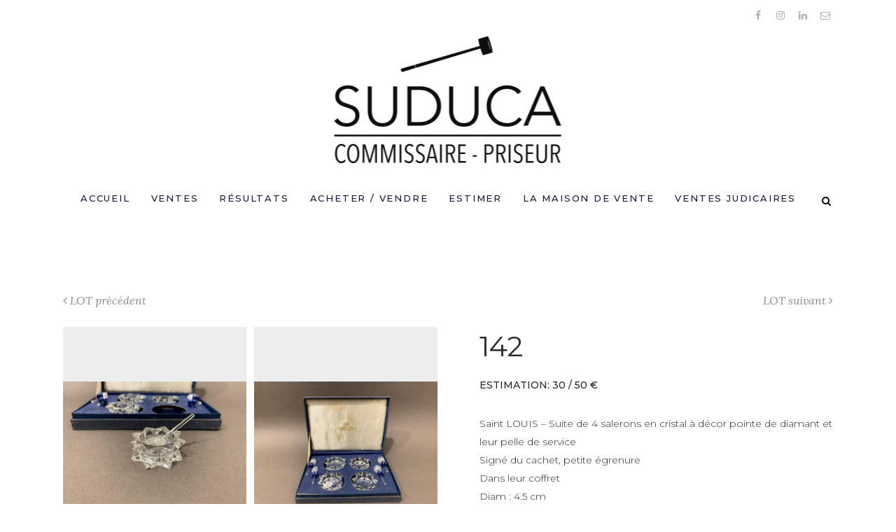

--- FILE ---
content_type: text/css
request_url: https://www.suduca.com/wp-content/themes/suduca/style.css?ver=1.0.3
body_size: 3959
content:
/*
Theme Name: Suduca
Theme URI: https://www.suduca.com/
Description: Suduca
Author: BEAUX SITES
Author URI: http://beauxsites.com/
Version: 1.0.1
Template: bridge
*/
@import url("../bridge/style.css");
.mcmp input{
	height:58px;
}
h2 {font-family: 'Montserrat', sans-serif; font-weight: 300;}

hr {margin-bottom:50px;}

/*.qode-banner .qode-banner-content { position: relative; }
.qode-banner .qode-banner-content .qode-banner-text-holder { padding-top:16px !important; padding-left:0 !important; }*/
/*body.home .content.content_top_margin {margin-top: 289px !important;}*/
/*.content.content_top_margin {margin-top: 289px !important;}*/
.dark.header_style_on_scroll nav.main_menu > ul > li.active > a,
.dark.header_style_on_scroll nav.main_menu > ul > li:not(:first-child)::before,
.dark.header_style_on_scroll nav.main_menu > ul > li > a,
.dark:not(.sticky):not(.scrolled) nav.main_menu > ul > li.active > a,
.dark:not(.sticky):not(.scrolled) nav.main_menu > ul > li:not(:first-child)::before,
.dark:not(.sticky):not(.scrolled) nav.main_menu > ul > li > a {
  /* color: #1d2036; */
  color: #131836;
}
.hidden-xs {
  display: none!important;
}
.circle-btn {
  display: block;
  width: 120px;
  height: 120px;
  line-height: 120px;
  text-align: center;
  background: #0b0f28;
  color: #fff;
  font-weight: 500;
  border-radius: 100%;
  margin-left: 30px;
}
.circle-btn:hover {
  /* color: #d0d2dc; */
  color: #fff;
  background: #a9a9a9;
}

/**
 * Featured
 */
#featured-wrapper {
  position: relative;
  overflow: hidden;
}
#featured-wrapper ul.featured-carousel {
  margin: 0;
  padding: 0;
  list-style: none;
  overflow: hidden;
}
#featured-wrapper .featured-carousel li {
  position: relative;
  width: 100%;
  margin: 10px;
}
#featured-wrapper .featured-carousel .preview {
  display: table;
  height: 400px;
  background: #ededed;
}
#featured-wrapper .featured-carousel .preview .inner {
  display: table-cell;
  vertical-align: middle;
}
#featured-wrapper .featured-carousel p {
  font-size: 13px;
  line-height: 18px;
  margin: 12px 0 7px;
}
#featured-wrapper .featured-carousel .result {
  display: block;
  color: #a41d23;
  font-size: 15px;
  font-weight: 500;
}
#featured-wrapper .carousel-nav {
  display: block;
}
#featured-wrapper .carousel-nav li {
  list-style: none;
  color: rgba(255, 255, 255, 0.8);
  font-size: 20px;
  width: 25px;
  height: 50px;
  line-height: 52px;
  text-align: center;
  background: rgb(32 37 69 / 8%)!important;
  transition: .3s;
  cursor: pointer;
  z-index: 999;
}
#featured-wrapper:hover .carousel-nav li {
  /* background: #202545!important; */
  background: rgb(32 37 69 / 90%)!important;
}
#featured-wrapper .carousel-nav .prev {
  position: absolute;
  left: 0;
  bottom: 46%;
}
#featured-wrapper .carousel-nav .next {
  position: absolute;
  right: 0;
  bottom: 46%;
}
@media (max-width: 767px) {
  .estimation-wrapper .description p {
    text-align: center!important;
    margin-bottom: 20px!important;
  }
  .estimation-wrapper .circle-btn {
    margin: 0 auto;
  }
  #featured-wrapper .featured-carousel .preview {
    height: 200px;
  }
}

/**
 * Calendar archive
 */
.archive .blog_holder article .post_image,
.archive .blog_holder article .post_image img,
.archive .blog_holder article .post_image > a {
  width: 150px;
  margin-bottom: 12px;
}
.archive .blog_holder article .post_info {
  display: inline;
}
.calendar-item .post_text_inner p {
  /* color: #797982; */
  font-size: 12px;
  letter-spacing: 1px;
  /* text-transform: uppercase; */
  line-height: 20px;
}
.archive .blog_holder p {
  font-size: 13px;
  line-height: 21px;
  margin-top: 0;
  margin-bottom: 21px;
}
.archive .blog_holder strong {
  font-weight: 500;
  letter-spacing: 0.2px;
}
.drouot-logo {
  max-width: 120px;
  margin-top: 5px;
}
.drouot-logo:hover {
  filter: grayscale(100%);
}

/**
 * Blog
 */
.blog .blog_holder article .calendar-item-excerpt ul {margin-left: 4px;}
.blog_holder article .calendar-item-excerpt ul {list-style: none; margin: 13px 0 0; padding: 0;}
.blog_holder article .calendar-item-excerpt ul li {color: #131836; font-size: 10px; font-weight: 300; letter-spacing: 1.8px; text-transform: uppercase; line-height: 21px; margin-top: 10px;}
.blog_holder article .calendar-item-excerpt ul li a {color: #bebebe;}
.blog_holder article .calendar-item-excerpt ul li a:hover {color: #131816;}
/* .blog .blog_holder article .calendar-item-excerpt strong {display: block;} */
.blog_holder article .calendar-item-excerpt ul li span {float: left;}
/* .blog .blog_holder article h2 {color: #2b2b2b; font-size: 40px; font-weight: 400; letter-spacing: -0.9px;} */
.cgv-link {display: inline-block; margin-top: 9px;}
.blog_single .vc_row {padding-bottom: 60px;}
.blog_holder.blog_small_image article .post_image {width: 18%;}
.blog_holder.blog_small_image article .post_text {width: 82%;}
.blog_holder.blog_small_image article .post_text .post_text_inner {padding: 0 30px;}
/* .blog_holder article .post_info h1{font-size: 26px; line-height:35px;} */
.blog_holder article h2 {line-height:27px; font-weight:400; margin: 0 0 10px 2px;}
.blog_holder article h2 a {font-size: 26px; line-height:27px;}
.blog_holder article .post_info {color: #afafaf; font-size: 11px; margin: 5px 0 4px 0;}
.blog_holder article .post_excerpt {color: #2d2b2b; font-size: 12px;}
.blog_holder article .post_info span {display: block; color: #131836; letter-spacing: 0.8333px; font-size: 14px; text-transform: uppercase; font-weight: 500;}
.blog_single article .post_info span {margin-top: 5px; margin-bottom: 4px;}
/* .blog_holder article .post_info .time {color: #898787; font-weight: 400; text-transform: uppercase; font-size: 12px;} */
/* .blog_holder article .post_info .site-exhibition {color: #2d2b2b; font-size: 12px; font-weight: 400;} */
.post-month {display: block; font-size: 22px; border-bottom: 1px solid #ddd; padding-bottom:4px; margin-bottom: 30px;text-transform: capitalize;}
.single-post .blog_single p {font-size: 13px; line-height: 21px; margin-top: 10px; margin-bottom: 21px;}
.single-post .blog_single strong, .blog .blog_holder article .calendar-item-excerpt strong {font-weight: 500; letter-spacing: 0.2px;}
.blog_holder article .post_image {
  float: left;
  margin-right: 40px;
}
.archive .blog_holder article .post_image,
.archive .blog_holder article .post_image img,
.archive .blog_holder article .post_image > a {
  width: 150px;
  margin-bottom: 12px;
}
.archive .blog_holder article .post_info {
  display: inline;
}
.archive .blog_holder article .post_info h1 {
  display: inline;
  font-weight: 200;
  line-height: 33px!important;
  margin-bottom: 10px;
  margin-left: -2px;
  /* color: #808989; */
  /* text-transform: uppercase; */
}
.archive .blog_holder article .post_info p {
  font-size: 12px;
  letter-spacing: 1px;
  /* text-transform: uppercase; */
  line-height: 24px;
  /* color: #1d2036; */
  /* color: #131836; */
  /* font-size: 10px; */
  /* margin-top: -2px; */
  /* margin-left: 1px; */
}
.archive .blog_holder article .date {
  /* color: #1d2036; */
  color: #131836;
  font-size: 12px;
  margin-top: 4px;
  margin-left: 193px;
}
.vente-list-item {
  padding: 20px;
  /* border: 1px solid #ddd; */
}
.vente-list-item-image {
  display: table;
  height: 348px;
  padding-bottom: 24px!important;
  /* margin-top: 60px; */
}
.vente-list-item-image .wpb_wrapper {
  display: table-cell;
  vertical-align: middle;
  background: #ededed;
}
.vente-list-item .resultat {
  display: block;
  font-size: 15px;
  color: #a41d23;
}
.interencheres-link {
  display: inline-block;
  color: #fff!important;
  background: #be0a26;
  line-height: 1.5;
  margin-top: 4px;
  padding: 1px 5px;
  border: 1px solid #be0a26;
  transition: .3s;
}
.interencheres-link:hover,
.blog_holder article:not(.format-quote):not(.format-link) .post_info .interencheres-link:hover {
  color: #be0a26!important;
  background: #fff;
  border: 1px solid #be0a26;
}
@media(max-width:1399px) {
  .vente-list-item-image {
    height: 282px;
  }
}
@media(max-width:1200px) {
  .vente-list-item-image {
    height: 232px;
  }
}

/**
 * Vente page
 */
.gallery_holder ul.gallery_with_space.v2 li,
.wpb_gallery_slides .gallery_holder ul.gallery_with_space.v2 li {
  display: table;
  height: 418px;
}
.wpb_image_grid .gallery_holder ul li a {
  display: table-cell;
  vertical-align: middle;
  background: #ededed;
}
.caroufredsel-direction-nav a, .flex-direction-nav a {
  width: 38px;
  height: 38px;
  line-height: 38px;
}
.caroufredsel-direction-nav a i,
.flex-direction-nav a i {
  line-height: 38px;
}
.caroufredsel-direction-nav a i,
.flex-direction-nav a i {
  color: rgba(255, 255, 255, 0.9);
}
.blog_slider:hover .caroufredsel-direction-nav a.caroufredsel-next:hover,
.blog_slider:hover .caroufredsel-direction-nav a.caroufredsel-prev:hover,
.flexslider:hover .flex-direction-nav a.flex-next:hover,
.flexslider:hover .flex-direction-nav a.flex-prev:hover,
.portfolio_slider:hover .caroufredsel-direction-nav a.caroufredsel-next:hover,
.portfolio_slider:hover .caroufredsel-direction-nav a.caroufredsel-prev:hover,
.portfolio_slider:hover .flex-direction-nav a.flex-next:hover,
.portfolio_slider:hover .flex-direction-nav a.flex-prev:hover {
  background: rgba(0, 0, 0, 0.3);
}
.blog_slider:hover .caroufredsel-direction-nav a.caroufredsel-next:hover i,
.blog_slider:hover .caroufredsel-direction-nav a.caroufredsel-prev:hover i,
.flexslider:hover .flex-direction-nav a.flex-next:hover i,
.flexslider:hover .flex-direction-nav a.flex-prev:hover i,
.portfolio_slider:hover .caroufredsel-direction-nav a.caroufredsel-next:hover i,
.portfolio_slider:hover .caroufredsel-direction-nav a.caroufredsel-prev:hover i,
.portfolio_slider:hover .flex-direction-nav a.flex-next:hover i,
.portfolio_slider:hover .flex-direction-nav a.flex-prev:hover i {
  color: rgb(255, 255, 255);
}
.vente-page-content {
  margin-left: 30px;
}
.vente-page-content .resultat {
  display: block;
  font-weight: 500;
  font-size: 17px;
  color: #a41d23;
  margin-top: 15px;
}
.vente-page-content .estimation {
  display: block;
  font-weight: 500;
  margin-top: 15px;
  margin-bottom: 29px!important;
}
.vente-page-estimate {
  display: block;
  margin-top: 10px;
}
.vente-page-description {
  display: block;
  margin-top: 20px;
}
.qode-accordion-holder {
  margin-top: 30px;
  margin-left: 30px;
}
.qode-accordion-holder h4 {
  color: #fff;
}
.qode-accordion-holder .qode-title-holder.ui-state-active,
.qode-accordion-holder .qode-title-holder:last-of-type {
  background: #131836;
}
@media(max-width:1399px) {
  .gallery_holder ul.gallery_with_space.v2 li,
  .wpb_gallery_slides .gallery_holder ul.gallery_with_space.v2 li {
    height: 353px;
  }
}
@media(max-width:1200px) {
  .gallery_holder ul.gallery_with_space.v2 li,
  .wpb_gallery_slides .gallery_holder ul.gallery_with_space.v2 li {
    height: 301px;
  }
}

/**
 * Footer
 */
footer h6 {font-weight: 400;}
.footer_top h5 {margin: 0 0 8px;}
.footer-contact-items i {float:left; margin-top: 7px;}
.footer-contact-items p {margin: 0 0 0 20px;}
.footer_bottom .menu-main-menu-container {margin-top: 25px;}
.footer_bottom ul li {margin-right: 26px;}
.vc_custom_1713727508659 li {list-style: none;}
/**
 * Misc
 */
.footer_top .q_social_icon_holder:hover i.simple_social,
.footer_top .q_social_icon_holder:hover span.simple_social,
.side_menu .q_social_icon_holder:hover i.simple_social,
.side_menu .q_social_icon_holder:hover span.simple_social {color: #080808 !important;}
#back_to_top > span {background-color: #0b0f28; border-color: #0b0f28;}
#back_to_top:hover > span {background-color: #202545; border-color: #202545;}

/**
 * ESTIMATE form
 */
input.wpcf7-form-control.wpcf7-text {color: #555; padding: 10px;}
div.wpcf7 input[type="file"] {margin-top: 10px;}

/**
 * LETUDE page
 */
.page-letude .intro::first-letter {font-size: 40px; margin-left: -4px; padding-right: 10px; padding-top: 12px; float: left;}
.page-letude p {text-align: justify;}
h5.icon_title {font-family: 'Montserrat', sans-serif!important; font-style: normal!important; font-weight: 500!important; color: #2b2b2b!important; text-transform: uppercase!important;}

/**
 * Instagram Carousel
 */

#instagram-carousel-wrapper {
  position: relative;
  overflow: hidden;
}
#instagram-carousel-wrapper:hover .carousel-nav li {
  background: rgba(0, 0, 0, 0.9)!important;
}
ul.carousel {
  margin: 0;
  padding: 0;
  overflow: hidden;
}
.carousel li {
  position: relative;
  width: 100%;
  /* height: 209px; */
  /* overflow: hidden; */
  margin: 0;
}
.carousel-nav {
  display: none;
}
.carousel-nav li {
  list-style: none;
  color: rgba(255, 255, 255, 0.8);
  font-size: 20px;
  width: 25px;
  height: 50px;
  line-height: 52px;
  text-align: center;
  background: rgba(0, 0, 0, 0)!important;
  transition: .3s;
  cursor: pointer;
  z-index: 999;
}
.carousel-nav .prev {
  position: absolute;
  left: 0;
  bottom: 46%;
}
.carousel-nav .next {
  position: absolute;
  right: 0;
  bottom: 46%;
}
@media (max-width: 1024px) {
  .carousel .caption p {
    /* position: relative; */
    /* top: 5%; */
    /* padding: 0px; */
  }
}
@media (max-width: 767px) {
  .carousel .caption p {
    /* position: relative; */
    /* top: 2%; */
  }
}
/* ul.carousel { */
/*   margin: 0; */
/*   padding: 0; */
/* } */
/* .slick-prev, .slick-next { */
/*   z-index: 999; */
/* } */
/* .slick-prev { */
/*   left: 25px!important; */
/* } */
/* .slick-next { */
/*   right: 25px!important; */
/* } */

/**
 * Styles for mobile
 */
@media(max-width:767px){
  h2, .h2, h2 a {font-size:20px;line-height:30px;}
  .post-month {
    margin-top: 30px;
  }
  .blog_holder.blog_small_image article .post_image {
    width: 100%;
    float: none;
  }
	.rowcols .blog_holder article .post_content_holder {
		flex-direction: column;
		gap: 20px;
	}
	.blog_holder.blog_small_image article .post_text .post_text_inner {
		padding: 0;
	}
  .blog_holder article .post_image {
    float: none;
    margin-right: 0;
  }
  .blog_holder article .post_info h1 {
    font-size: 28px;
    line-height: 1.1;
    margin-bottom: 27px;
    margin-bottom: 17px;
  }
  .single .blog_holder article .date {
    margin-left: 0;
  }
  .vente-page-content {
    margin-top: 30px;
    margin-left: 0;
  }
  footer {text-align: center;}
  .footer-contact-items i {display:none}
  .footer-contact-items p {margin: 0;}
}

#sample_slider.owl-carousel .owl-item img{
	object-fit: cover;
}
.vente-list-item .wpb_single_image .vc_single_image-wrapper{
	position: relative;
}
.search .blog_holder article .post_image a:before,
.vente-list-item .wpb_single_image .vc_single_image-wrapper:before{
	content: '';
	display: block;
	padding-top:140%;
}
.search .blog_holder article .post_image a:before{
	padding-top:100%;	
}
.search .blog_holder article .post_image img,
.vente-list-item .wpb_single_image a img{
	position: absolute;
    top: 0;
    left: 0;
    width: 100%;
    height: 100%;
    object-fit: cover;
}
.vente-list-item-image{
	position: relative;
}
.vente-list-item-image,
.vente-list-item-image .wpb_wrapper,
.vente-list-item-image .wpb_wrapper a,
.vente-list-item .wpb_single_image .vc_single_image-wrapper{
	display: block;
	height: 100%;
	
}
.mc_form_inside{
	width: 100%;
	max-width: 400px;
    margin: 0 auto;
}
#mc_signup_form .mc_input{
	display: block;
    margin: 0;
    border-radius: 0;
    outline: 0;
    resize: none;
    font-size: 16px;
    line-height: 1;
    font-family: Raleway;
    font-weight: 400;
    -webkit-box-sizing: border-box;
    -moz-box-sizing: border-box;
    box-sizing: border-box;
    -webkit-appearance: none;
    color: #555;
    padding: 10px;
    background-color: transparent;
    border: 1px solid #e8e8e8;
    height: 58px;

}
#mc_signup_submit{
	color: #ffffff;
    font-family: 'Montserrat', sans-serif;
    border-color: #0b0f28;
    font-size: 12px;
    line-height: 59px;
    height: 59px;
    font-style: normal;
    font-weight: 400;
    background-color: #0b0f28;
    border-radius: 0px;
    -webkit-border-radius: 0px;
    letter-spacing: 1.6px;
    text-transform: uppercase;
    border-width: 0px;
    width: 100%!important;
    padding: 0 15px;
    margin: 0!important;
    cursor: pointer;
}
#mc_signup_submit:hover{
	background-color: #202545;
}
#sample_slider .owl-dots{
	display: none!important;
}
article.calendar-item .post_image{}
article.calendar-item .post_image a{
	padding-top: 100%;	
	overflow: hidden;
}
article.calendar-item .post_image a img{
	position: absolute;
	top: 0;
	left: 0;
	width:100%;
	height: 100%;
	object-fit: cover;	
}
.pagination .years-nav {
	display: flex;
    flex-wrap: wrap;
    gap: 10px;
    justify-content: center;
}
.pagination .years-nav li a{
	width: auto;
	padding: 0 10px;
	font-weight: 500;
	margin: 0;
}
/* .years-nav{
	display: inline-block;
    list-style-type: none;
    margin: 0;
    padding: 0;
}
.years-nav li{
	float: left;
}
.years-nav li a{
	transition: .2s;
	border-bottom: 1px solid transparent;
}
.years-nav li a:hover{
	border-color: currentColor;
} */
.rowcols .blog_holder article .post_content_holder{
	display: flex;
}
.rowcols .blog_holder.blog_small_image article .post_image{
	flex: 0 0 140px;
}
.post-news .post-news-image{
	
}
.category-news hr{
	margin: 20px 0;
}
.category-news .post_text_inner{
	padding:0!important;
}
.category-news .post_content_holder{
	display: flex;
	flex-wrap: wrap;
}
.category-news .post_image {
	flex: 0 0 250px;
	margin-right: 40px;
} 
.category-news .post_info {
	flex: 0 0 calc(100% - 290px);
	max-width: calc(100% - 290px);
}
.category-news .post_text_inner,
.category-news .post_text_inner p {
	font-size: 16px;
	line-height: 1.5
}
.search .blog_holder article .post_text .post_text_inner{
	padding: 20px 0 0 0;
	clear: both;
}
.search .blog_holder article .post_text .post_text_inner .date {
	display: block;
    font-size: 14px;
	color: #787878;
}
.search .blog_holder article .post_text .entry_title a {
	font-weight: 500;
    font-size: 22px;
    line-height: 1.5;
}
.search .blog_holder article .post_text .post_more,
.search .blog_holder article .post_text .post_info{
	display: none;
}
.search_button.search_slides_from_window_top{
	line-height:1;
}
.header_inner_right.left_side{
	display:none!important;
}
footer #menu-item-66639>a{
	display:none;
}
footer #menu-item-66639 .sub-menu{
	padding: 0;
}
.fullscreen_search_holder .search_label{
	font-size: 20px;
	    vertical-align: initial;
}
.drop_down .second .inner ul li.sub ul li a:hover, .drop_down .second .inner>ul>li>a:hover{
	color: #000;
}
@media screen and (max-width:1200px){
	nav.main_menu > ul > li > a {
		padding: 0 12px;
		letter-spacing: .6px;
	}
}
@media screen and (max-width:767px){
	.category-news .post_content_holder{
		display: block;
	}
	.category-news .post_info {
		max-width:initial;
		margin-top: 20px!important;
	}
}
@media only screen and (max-width: 480px) {
    .boxed div.section .section_inner, .carousel-inner .slider_content_outer, .container_inner, .container_inner nav.content_menu, .full_width .parallax_content, .steps_holder_inner, div.grid_section .section_inner, nav.content_menu ul {
        width: 100%;
		max-width: 370px;
    }
